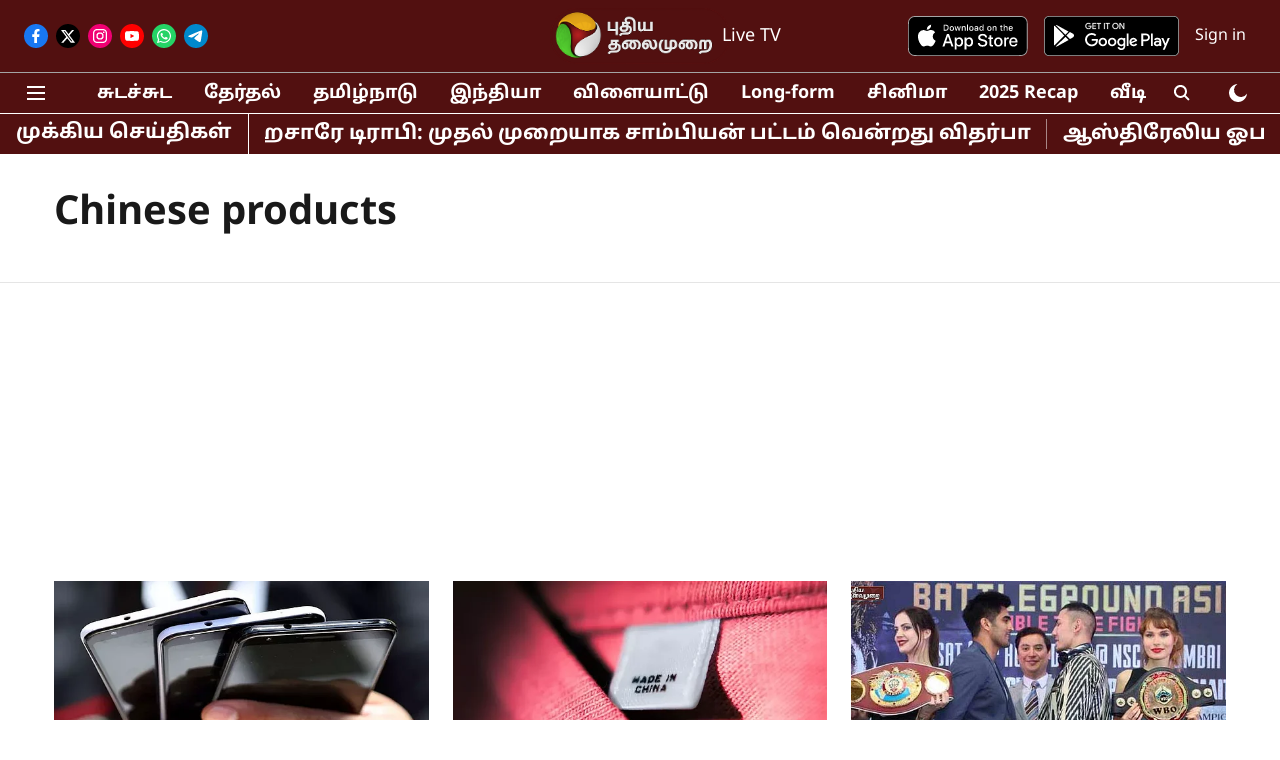

--- FILE ---
content_type: text/html; charset=utf-8
request_url: https://www.google.com/recaptcha/api2/aframe
body_size: 267
content:
<!DOCTYPE HTML><html><head><meta http-equiv="content-type" content="text/html; charset=UTF-8"></head><body><script nonce="JezTM5Gsrnp8I3MYFJ4z0g">/** Anti-fraud and anti-abuse applications only. See google.com/recaptcha */ try{var clients={'sodar':'https://pagead2.googlesyndication.com/pagead/sodar?'};window.addEventListener("message",function(a){try{if(a.source===window.parent){var b=JSON.parse(a.data);var c=clients[b['id']];if(c){var d=document.createElement('img');d.src=c+b['params']+'&rc='+(localStorage.getItem("rc::a")?sessionStorage.getItem("rc::b"):"");window.document.body.appendChild(d);sessionStorage.setItem("rc::e",parseInt(sessionStorage.getItem("rc::e")||0)+1);localStorage.setItem("rc::h",'1768844732928');}}}catch(b){}});window.parent.postMessage("_grecaptcha_ready", "*");}catch(b){}</script></body></html>

--- FILE ---
content_type: text/plain
request_url: https://www.google-analytics.com/j/collect?v=1&_v=j102&a=343710336&t=pageview&_s=1&dl=https%3A%2F%2Fwww.puthiyathalaimurai.com%2Ftopic%2Fchinese-products&ul=en-us%40posix&dt=Chinese%20products&sr=1280x720&vp=1280x720&_u=YADAAEABAAAAACAAI~&jid=1988941466&gjid=456990963&cid=373080573.1768844727&tid=UA-34966823-1&_gid=655640546.1768844728&_r=1&_slc=1&gtm=45He61e1h1n81TQM682Wv830361068za200zd830361068&gcd=13l3l3l3l1l1&dma=0&tag_exp=103116026~103200004~104527906~104528501~104684208~104684211~105391252~115495938~115616986~115938466~115938468~116682875~116744867~117041588&z=2134064852
body_size: -453
content:
2,cG-PNJ49GEZT5

--- FILE ---
content_type: application/javascript; charset=utf-8
request_url: https://fundingchoicesmessages.google.com/f/AGSKWxWfUG-ucTACjXZaqoALc1yO2JengxzF7k7x4_GJAFosTOs0QPVtgGbf8OZw37UdMi_mVAwKQldyOFHqcCa9cbOZNqlFPjUMaf2UHXGcFUC9kmdI03vmWJN9dX-bzWEAxqRzrouXRXs8az7i6HdS7f35CYqrEUk-YiHky8yVZzPD_xBZZTfVw61UdcmD/_/displayads./dfp_delivery.js/ad1x1home./no_ads./generated/key.js?
body_size: -1289
content:
window['d884692e-495a-466e-9f10-385d1868e29c'] = true;